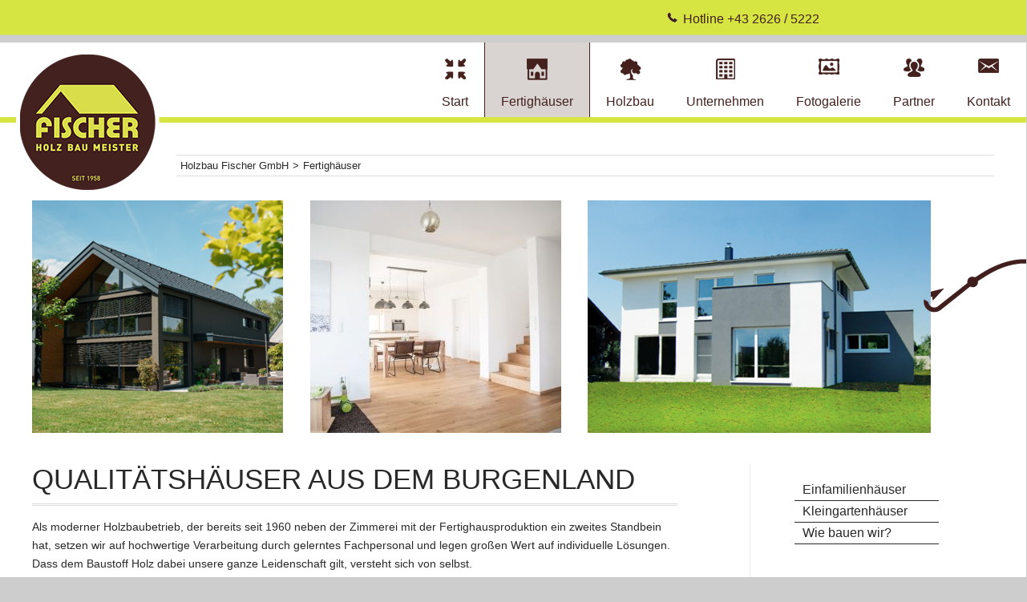

--- FILE ---
content_type: text/html; charset=utf-8
request_url: https://www.holzbaufischer.at/index.php/fertighaeuser.html
body_size: 13468
content:
<!DOCTYPE html>
<html lang="de">
<head>

  <meta charset="utf-8">
  <title>Fertighäuser - Fischer-Fertighaus | Ihr Holzbaumeister im Burgenland</title>
  <base href="https://www.holzbaufischer.at/">

  <meta name="robots" content="index,follow">
  <meta name="description" content="Holz ist unsere Leidenschaft. Höchste Qualität und zufriedene Kunden sind das Maß aller Dinge. Bauen mit Holz bedeutet für uns Wertbeständigkeit und Langlebigkeit - und das für Generationen. Individualität, Energieeffizienz, persönliche Beratung und Verlässlichkeit sind Faktoren, die für uns selbstverständlich sind. Wir sind der Partner für die Umsetzung Ihrer Holzbauträume.">
  <meta name="keywords" content="Fertighaus, Holzbaumeister, Zimmerei, Dachstühle, Carports, Terrassen, Pergola, Holzfassaden, Zubauten, Umbauten, Holzriegelbau, Holzriegelbauweise, Holzriegel, Wärmedämmung, Wandstärke, ÜA-Zeichen, Qualität, Wertbeständig, Einfamilienhäuser, Einfamilienhaus, Kleingartenhäuser, Kleingartenhaus, Passivhaus, Niedrigenergiehaus, Burgenland, Österreich">
  <meta name="generator" content="Contao Open Source CMS">

  <meta name="viewport" content="width=device-width,initial-scale=1.0">
  <style>#wrapper{width:1280px;margin:0 auto}#header{height:53px}#right{width:345px}#container{padding-right:345px}#footer{height:438px}</style>
  <link rel="stylesheet" href="system/modules/dlh_googlemaps/html/dlh_googlemaps.css">
<link rel="stylesheet" href="assets/css/fdbdc92d7f56.css">
    <script src="assets/js/d92193fecb47.js"></script>
<script>
	var _gaq = _gaq || [];
	_gaq.push(['_setAccount', 'UA-11446523-6']);
	_gaq.push(['_gat._anonymizeIp']);
	_gaq.push(['_trackPageview']);
	(function() {
		var ga = document.createElement('script'); ga.type = 'text/javascript'; ga.async = true;
		ga.src = ('https:' == document.location.protocol ? 'https://ssl' : 'http://www') + '.google-analytics.com/ga.js';
		var s = document.getElementsByTagName('script')[0]; s.parentNode.insertBefore(ga, s);
	})();
</script>
<link rel="apple-touch-icon" sizes="152x152" href="/files/holzbaufischer/images/apple-touch-icon.png">
<link rel="icon" type="image/png" sizes="32x32" href="/files/holzbaufischer/images/favicon-32x32.png">
<link rel="icon" type="image/png" sizes="16x16" href="/files/holzbaufischer/images/favicon-16x16.png">
<meta name="msapplication-TileColor" content="#da532c">
<meta name="theme-color" content="#ffffff">
  <!--[if lt IE 9]><script src="assets/html5shiv/3.6.2/html5shiv.js"></script><![endif]-->

</head>
<body id="top" class="mac chrome webkit ch131 rightcolumn standard fertighaeuser">

  
  <div id="wrapper">

          <header id="header">
        <div class="inside">
          
<div class="topsection">
	<div class="inside">
		<p>Hotline +43 2626 / 5222</p>
	</div>
</div>        </div>
      </header>
    
    <div class="custom">

<div id="Obere-Hauptspalte">
<div class="inside">

<div class="logo">
	<a href="#"><img src="files/holzbaufischer/layout/logo.png" alt="Holzbau Fischer GmbH"/></a>
</div>
<!-- indexer::stop -->
<nav class="mod_navigation headnav block">

  
  <a href="index.php/fertighaeuser.html#skipNavigation3" class="invisible">Navigation überspringen</a>

  
<ul class="level_1">
            <li class="start sibling first"><a href="index.php/start.html" title="Start" class="start sibling first">Start</a></li>
                <li class="active fertighaeuser"><span class="active fertighaeuser">Fertighäuser</span></li>
                <li class="holzbau sibling"><a href="index.php/zimmerei.html" title="Holzbau" class="holzbau sibling">Holzbau</a></li>
                <li class="unternehmen sibling"><a href="index.php/unternehmen.html" title="Unternehmen" class="unternehmen sibling">Unternehmen</a></li>
                <li class="bilder sibling"><a href="index.php/einfamilienhaeuser-22.html" title="Fotogalerie" class="bilder sibling">Fotogalerie</a></li>
                <li class="partner sibling"><a href="index.php/partner.html" title="Partner" class="partner sibling">Partner</a></li>
                <li class="kontakt sibling last"><a href="index.php/kontakt.html" title="Kontakt" class="kontakt sibling last">Kontakt</a></li>
      </ul>

  <a id="skipNavigation3" class="invisible">&nbsp;</a>

</nav>
<!-- indexer::continue -->

<!-- indexer::stop -->
<div class="mod_breadcrumb block">

  
  <ul>
                  <li class="first"><a href="index.php/start.html" title="Fischer-Fertighaus | Ihr Holzbaumeister im Burgenland">Holzbau Fischer GmbH</a></li>
                        <li class="active last">Fertighäuser</li>
            </ul>

</div>
<!-- indexer::continue -->

<div class="mod_article imagegallerysection first last block" id="bilder-36">

  
  
<div class="ce_gallery first last block">

  
  
  
<ul>
                    <li class="row_0 row_first row_last even col_0 col_first">
          <figure class="image_container">
                          <img src="files/holzbaufischer/images/fertighaeuser/einfamilienhaeuser/240828_Holzbau_Fischer-Fertighaus-website-1.png" width="313" height="290" alt="240828 Holzbau Fischer-Fertighaus-website-1">
                                  </figure>
        </li>
                        <li class="row_0 row_first row_last even col_1">
          <figure class="image_container">
                          <img src="files/holzbaufischer/images/fertighaeuser/einfamilienhaeuser/Kodydek%20Website%20innen.jpg" width="313" height="290" alt="Kodydek Website innen">
                                  </figure>
        </li>
                        <li class="row_0 row_first row_last even col_2 col_last">
          <figure class="image_container">
                          <img src="files/holzbaufischer/images/fertighaeuser/einfamilienhaeuser/einfamilienhaus_3.png" width="547" height="290" alt="einfamilienhaus 3">
                                  </figure>
        </li>
            </ul>

  
</div>

  
</div>

</div>
</div>

</div>

    <div id="container">
      <div id="main">
        <div class="inside">
          
<div class="mod_article first last block" id="fertighaeuser">

  
  
<div class="ce_text first block">

      <h1>Qualitätshäuser aus dem Burgenland</h1>
  
      <p>Als moderner Holzbaubetrieb, der bereits seit 1960 neben der Zimmerei mit der Fertighausproduktion ein zweites Standbein hat, setzen wir auf hochwertige Verarbeitung durch gelerntes Fachpersonal und legen großen Wert auf individuelle Lösungen. Dass dem Baustoff Holz dabei unsere ganze Leidenschaft gilt, versteht sich von selbst.</p>
<p>Wir begleiten unsere Kunden von der Planung über die Einreichung bei der zuständigen Behörde und die komplette Ausführung bis hin zur Schlüsselübergabe – so ist jedes Fischer Fertighaus ein Unikat, perfekt angepasst an die Bedürfnisse der Menschen, die darin leben werden. Das ist der Maßstab, dem wir uns verpflichtet fühlen.</p>
<p>Die Zufriedenheit unserer Kunden begründet sich aber nicht allein durch die hohe Qualität und Termintreue. Natürlich spielt auch der Preis eine Rolle, der vor Baubeginn feststeht. Das gibt Sicherheit und schützt vor Überraschungen.</p>
<p>Wir führen den Familienbetrieb jetzt bereits in dritter Generation, immer noch gemäß dem Motto unseres Großvaters: „Wir bauen jedes Haus, als wäre es unser eigenes!“</p>
<h2>Ihre Vorteile auf einen Blick:</h2>
<ul>
<li>Schnelle Bauzeit</li>
<li>Keine Trocknungszeiten und somit keine Baufeuchte</li>
<li>Einfach bearbeitbar (z.B. bei Durchführung der Installation)</li>
<li>Hohe Wärmedämmung bei vergleichsweise geringen Wandstärken</li>
<li>Wertbeständig und langlebig</li>
<li>energieeffizient und umweltbewusst</li>
<li>ÜA-Zeichen = kontrollierte Qualität</li>
</ul>  
  
  
</div>

<div class="ce_text last block">

  
  
      <figure class="image_container float_left" style="margin-right:10px;float:left;">

              <a href="files/holzbaufischer/images/UEA-Zeichen%202020.jpg" title="ÜA-Zeichen" data-lightbox="ac6213">
      
      <img src="assets/images/5/UEA-Zeichen%202020-5f2cdd55.jpg" width="100" height="141" alt="ÜA-Zeichen" title="ÜA-Zeichen">

              </a>
      
      
    </figure>
  
      <p>Das ÜA-Zeichen ist ein Einbauzeichen für vorgefertigte Wand- und Deckenelemente, welches einer werkseigenen Produktionskontrolle sowie einer Fremdüberwachung der Holzforschung Austria unterliegt.</p>  
</div>

  
</div>
        </div>
              </div>

      
              <aside id="right">
          <div class="inside">
            
<!-- indexer::stop -->
<nav class="mod_navigation subnav block">

  
  <a href="index.php/fertighaeuser.html#skipNavigation5" class="invisible">Navigation überspringen</a>

  
<ul class="level_1">
            <li class="first"><a href="index.php/einfamilienhaeuser.html" title="Einfamilienhäuser" class="first">Einfamilienhäuser</a></li>
                <li><a href="index.php/kleingartenhaeuser.html" title="Kleingartenhäuser">Kleingartenhäuser</a></li>
                <li class="last"><a href="index.php/wie-bauen-wir.html" title="Wie bauen wir?" class="last">Wie bauen wir?</a></li>
      </ul>

  <a id="skipNavigation5" class="invisible">&nbsp;</a>

</nav>
<!-- indexer::continue -->
          </div>
        </aside>
          </div>

    
          <footer id="footer">
        <div class="inside">
          
<div class="footertop">
<div class="kontakt">
	<h1>Kontakt</h1>
	<p>Holzbau Fischer GmbH
		<br>Gartengasse 37
		<br>7023 Stöttera
	</p>
	<p><b>T</b> +43 2626 / 5222
		<br><b>E</b> <a href="mailto:office@holzbaufischer.at">office@holzbaufischer.at</a>
	</p>
</div>

<div class="map">
	<img src="files/holzbaufischer/layout/footer-map.png" alt="Map"/>
</div>

<div class="ueberuns">
	<h1>Über uns</h1>
	<p>Holz ist unsere Leidenschaft. Höchste Qualität und zufriedene Kunden sind das Maß aller Dinge. Bauen mit Holz bedeutet für uns Wertbeständigkeit und Langlebigkeit - und das für Generationen.
<br>Individualität, Energieeffizienz, persönliche Beratung und Verlässlichkeit sind Faktoren, die für uns selbstverständlich sind. Wir sind der Partner für die Umsetzung Ihrer Holzbauträume.</p>
</div>

<div class="siegel">
	<img src="files/holzbaufischer/images/UeA-Zeichen-2023.png" width="100" alt="ÜA Zeichen"/>
</div>
</div>
<div class="footerbottom">
	<p class="copyright">© Holzbau Fischer GmbH</p>
	<p class="imprint"><a href="index.php/jobs.html">Jobs</a> | <a href="index.php/impressum.html">Impressum</a> | <a href="index.php/datenschutz.html">Datenschutz</a></p>
</div>        </div>
      </footer>
    
  </div>

  
  
<script src="assets/jquery/ui/1.10.3/jquery-ui.min.js"></script>
<script>
  (function($) {
    $(document).ready(function() {
      $(document).accordion({
        // Put custom options here
        heightStyle: 'content',
        header: 'div.toggler',
        collapsible: true ,
        active: false 
      });
      var activate = function(tog) {
        var tgs = $('div.toggler');
        tgs.removeClass('active');
        tog.addClass('active');
        tgs.next('div.accordion').attr('aria-hidden', 'true');
        tog.next('div.accordion').attr('aria-hidden', 'false');
      };
      $('div.toggler').focus(function(e) {
        $('div.toggler').attr('tabindex', 0);
        $(this).attr('tabindex', -1);
      }).blur(function() {
        $(this).attr('tabindex', 0);
      }).click(function() {
        activate($(this));
      }).keypress(function(event) {
        if (event.keyCode == 13) activate($(this));
      });
    });
  })(jQuery);
</script>

<script src="assets/jquery/colorbox/1.4.31/js/colorbox.min.js"></script>
<script>
  (function($) {
    $(document).ready(function() {
      $('a[data-lightbox]').map(function() {
        $(this).colorbox({
          // Put custom options here
          loop: false,
          rel: $(this).attr('data-lightbox'),
          maxWidth: '95%',
          maxHeight: '95%'
        });
      });
    });
  })(jQuery);
</script>

<script src="assets/jquery/mediaelement/2.13.1/js/mediaelement-and-player.min.js"></script>
<script>
  (function($) {
    $(document).ready(function() {
      $('video,audio').mediaelementplayer({
        // Put custom options here
        pluginPath: '/assets/jquery/mediaelement/2.13.1/',
        flashName: 'legacy/flashmediaelement.swf',
        silverlightName: 'legacy/silverlightmediaelement.xap'
      });
    });
  })(jQuery);
</script>

<script src="assets/swipe/2.0/js/swipe.min.js"></script>
<script>
  (function($) {
    $(document).ready(function() {
      $('.ce_sliderStart').each(function(i, cte) {
        var s = $('.content-slider', cte)[0],
            c = s.getAttribute('data-config').split(',');
        new Swipe(s, {
          // Put custom options here
          'auto': parseInt(c[0]),
          'speed': parseInt(c[1]),
          'startSlide': parseInt(c[2]),
          'continuous': parseInt(c[3]),
          'menu': $('.slider-control', cte)[0]
        });
      });
    });
  })(jQuery);
</script>

<script src="assets/mootools/tablesort/js/tablesort.js"></script>
<script>
  (function($) {
    window.addEvent('domready', function() {
      $$('.ce_table .sortable').each(function(table) {
        new TableSort(table, '.', ',');
      });
    });
  })(document.id);
</script>

      <script>
              setTimeout(function(){jQuery.ajax("system/cron/cron.txt",{complete:function(e){var t=e.responseText||0;parseInt(t)<Math.round(+(new Date)/1e3)-86400&&jQuery.ajax("system/cron/cron.php")}})},5e3)
          </script>
  
</body>
</html>